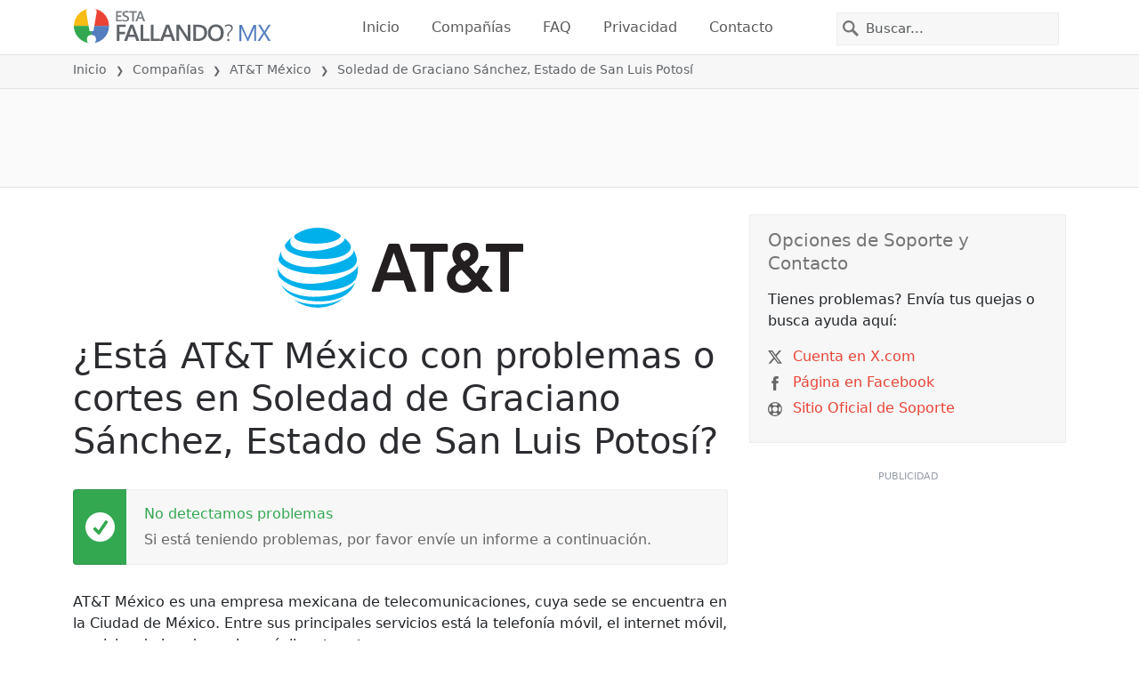

--- FILE ---
content_type: image/svg+xml
request_url: https://itsdcdn.com/charts/doughnut/45.svg
body_size: -70
content:
<svg xmlns="http://www.w3.org/2000/svg" viewBox="0 0 88 88"><path d="M44 0a44 44 0 0 1 13.6 85.8l-1.6-5A38.7 38.7 0 0 0 44 5.3Zm0 0" fill="#e94334"/><path d="M57.6 85.8A44 44 0 1 1 44 0v5.3a38.7 38.7 0 1 0 12 75.5Zm0 0" fill="#dcdcdc"/><path d="m23.2 36-6.7 10.5h6.7Zm-.7-2.3h3.4v12.8h2.8v2.2h-2.8v4.6h-2.7v-4.6h-8.9v-2.6Zm10.6 0h10.5v2.2h-8v4.8l2.3-.4q3.2 0 5.2 1.8t1.9 5-2 4.9a8 8 0 0 1-5.6 1.7 15 15 0 0 1-5.1-.8v-2.7a10 10 0 0 0 5.1 1.3q2.3 0 3.6-1.2t1.3-3.3-1.3-3.2-3.6-1.2a10 10 0 0 0-4.3 1Zm33.9 11a2 2 0 0 0-1.8 1q-.7.9-.7 2.7 0 1.7.7 2.7t1.8 1a2 2 0 0 0 1.8-1q.6-1 .6-2.7t-.6-2.7a2 2 0 0 0-1.8-1m0-1.7q2.1 0 3.3 1.5 1.2 1.4 1.2 3.9t-1.2 3.9-3.3 1.4-3.4-1.4-1.2-4 1.3-3.8T67 43m-13.6-8a2 2 0 0 0-1.8 1q-.6.9-.7 2.7 0 1.7.7 2.7t1.8 1a2 2 0 0 0 1.8-1q.6-1 .6-2.7t-.6-2.7a2 2 0 0 0-1.8-1m11.9-1.7h2.1L55.1 53.7H53Zm-12 0q2.2 0 3.4 1.5 1.2 1.4 1.2 3.9t-1.2 3.9-3.3 1.4-3.3-1.4-1.3-4 1.3-3.8 3.3-1.5m-40.3-5" fill="#555"/></svg>

--- FILE ---
content_type: image/svg+xml
request_url: https://itsdcdn.com/mx/charts/chartsvg/740/370/134137887000000000/39a4746d-1fa0-4848-953f-e9d019c80b8a/8583324.svg
body_size: 2519
content:
<?xml version="1.0" encoding="UTF-8"?><svg xmlns="http://www.w3.org/2000/svg" xmlns:xlink="http://www.w3.org/1999/xlink" viewBox="0 0 740 370" version="1.1"><defs><clipPath id="clip1"><path d="M51.9 162h666.4v152.8H51.9Zm0 0"/></clipPath><clipPath id="clip2"><path d="M50.9 134h668.4v181.8H50.9Zm0 0"/></clipPath><clipPath id="clip3"><path d="M51.4 300h667.4v15.3H51.4Zm0 0"/></clipPath><clipPath id="clip4"><path d="M50.9 286h668.4v29.8H50.9Zm0 0"/></clipPath></defs><g id="surface19124696"><path style="fill:none;stroke-width:1;stroke-linecap:butt;stroke-linejoin:miter;stroke:rgb(0%,0%,0%);stroke-opacity:0.0980392;stroke-miterlimit:10;" d="M52 314.5h666.3"/><path style="fill:none;stroke-width:1;stroke-linecap:butt;stroke-linejoin:miter;stroke:rgb(0%,0%,0%);stroke-opacity:0.0980392;stroke-miterlimit:10;" d="M43.9 314.5H51"/><path style="fill:none;stroke-width:1;stroke-linecap:butt;stroke-linejoin:miter;stroke:rgb(0%,0%,0%);stroke-opacity:0.0980392;stroke-miterlimit:10;" d="M52 162.5h666.3"/><path style="fill:none;stroke-width:1;stroke-linecap:butt;stroke-linejoin:miter;stroke:rgb(0%,0%,0%);stroke-opacity:0.0980392;stroke-miterlimit:10;" d="M43.9 162.5H51"/><path style="fill:none;stroke-width:1;stroke-linecap:butt;stroke-linejoin:miter;stroke:rgb(0%,0%,0%);stroke-opacity:0.0980392;stroke-miterlimit:10;" d="M52 10.5h666.3"/><path style="fill:none;stroke-width:1;stroke-linecap:butt;stroke-linejoin:miter;stroke:rgb(0%,0%,0%);stroke-opacity:0.0980392;stroke-miterlimit:10;" d="M43.9 10.5H51"/><path style=" stroke:none;fill-rule:nonzero;fill:rgb(46.666667%,46.666667%,46.666667%);fill-opacity:1;" d="M6.8 211.5v-1.7l8-4.2h-8v-1.3h9.5v1.8l-8 4.2h8v1.2Zm3.2-12.4q0 .9.7 1.5.8.5 2 .5 1.4 0 2-.5.9-.6.8-1.5t-.7-1.5q-.8-.5-2-.5-1.4 0-2 .5-.8.6-.8 1.5m-1 0a3 3 0 0 1 1-2.4 4 4 0 0 1 2.8-.9 4 4 0 0 1 2.7.9 3 3 0 0 1 1 2.4 3 3 0 0 1-1 2.4 4 4 0 0 1-2.7.9 4 4 0 0 1-2.8-.9 3 3 0 0 1-1-2.4m5.7-5.1v-1.4h1.6v1.4Zm-4.4-12.8H6.4V180h9.9v1.2h-1q.6.3.9 1 .3.4.3 1.3 0 1.2-1 2t-2.7.9-2.7-.8q-1-.9-1-2.1 0-.8.2-1.4t1-1m2.5 4q1.2 0 2-.6.7-.5.7-1.4t-.7-1.5-2-.5q-1.4 0-2 .5-.8.6-.8 1.5t.7 1.4q.8.6 2 .6m-.3-13.7h.5v5.4q1.2 0 1.9-.7t.6-1.8a5 5 0 0 0-.7-2.6H16a7 7 0 0 1 .6 2.6q0 1.7-1 2.7t-2.7 1a4 4 0 0 1-2.7-1q-1-.9-1-2.5 0-1.5.8-2.2 1-.9 2.6-.9m-.4 1.2q-.9 0-1.5.5t-.6 1.4q0 1 .6 1.6t1.5.7Zm-1.8-11.3-.2.4v.5q0 1 .6 1.5t1.9.5h3.7v1.2H9.2v-1.2h1.1q-.7-.3-1-1L9 162v-.6Zm2.2-7h.5v5.3q1.2 0 1.9-.7t.6-1.8a5 5 0 0 0-.7-2.6H16a7 7 0 0 1 .6 2.6q0 1.7-1 2.7t-2.7 1a4 4 0 0 1-2.7-1q-1-.8-1-2.5 0-1.5.8-2.2 1-.9 2.6-.9m-.4 1.1q-.9 0-1.5.6t-.6 1.3q0 1 .6 1.6t1.5.7Zm3.1-4.2H19v1.2H9.2v-1.2h1q-.6-.3-.9-1-.3-.5-.3-1.3 0-1.2 1-2t2.8-.9 2.7.8q1 .9 1 2.1 0 .8-.3 1.4t-1 .9m-2.4-4q-1.4 0-2 .6-.8.5-.8 1.4t.7 1.5q.8.5 2 .5 1.4 0 2-.5.9-.6.8-1.5t-.7-1.4q-.8-.6-2-.6m-2.8-5.9q0 .9.7 1.5.8.6 2 .5 1.4 0 2-.5.9-.5.8-1.5 0-.8-.7-1.5-.8-.5-2-.5-1.4 0-2 .5-.8.6-.8 1.5m-1 0a3 3 0 0 1 1-2.4 4 4 0 0 1 2.8-.9 4 4 0 0 1 2.7 1 3 3 0 0 1 1 2.3 3 3 0 0 1-1 2.4 4 4 0 0 1-2.7.9 4 4 0 0 1-2.8-.9 3 3 0 0 1-1-2.4m1.3-9.3-.2.4v.5q0 1 .6 1.6.6.5 1.9.5h3.7v1.2H9.2V135h1.1q-.7-.4-1-1l-.3-1.4v-.6Zm-3.1-2.4h2v-2.4h.9v2.4H14q.9 0 1-.2.3-.3.3-1v-1.2h1v1.2q0 1.4-.5 1.9t-1.8.5H10v.9h-1v-.9h-2Zm5.3-10h.5v5.4q1.2 0 1.9-.8.6-.6.6-1.8a5 5 0 0 0-.7-2.5H16a7 7 0 0 1 .6 2.6q0 1.6-1 2.7-1 1-2.7 1a4 4 0 0 1-2.7-1q-1-.9-1-2.5 0-1.5.8-2.3 1-.8 2.6-.8m-.4 1.2q-.9 0-1.5.5t-.6 1.4q0 1 .6 1.6.5.5 1.5.6Zm-2.7-7.6h1.1a5 5 0 0 0-.5 2q0 1 .3 1.4t.8.4q.4 0 .6-.3.3-.3.4-1.2l.1-.4q.3-1.4.8-1.8.5-.6 1.3-.5 1 0 1.6.7.6.9.6 2.2a7 7 0 0 1-.5 2.5h-1.2q.4-.7.5-1.3.2-.6.2-1.2 0-.9-.3-1.3a1 1 0 0 0-.8-.4q-.4 0-.7.3t-.5 1.4v.4q-.3 1-.8 1.6-.4.5-1.3.5t-1.5-.7q-.6-.8-.6-2zm-5.2 99.5"/><path style="fill:none;stroke-width:1;stroke-linecap:butt;stroke-linejoin:miter;stroke:rgb(0%,0%,0%);stroke-opacity:0.0980392;stroke-miterlimit:10;" d="M51.5 10.8V314"/><path style="fill:none;stroke-width:1;stroke-linecap:butt;stroke-linejoin:miter;stroke:rgb(0%,0%,0%);stroke-opacity:0.0980392;stroke-miterlimit:10;" d="M51.5 315v7.8"/><path style="fill:none;stroke-width:1;stroke-linecap:butt;stroke-linejoin:miter;stroke:rgb(0%,0%,0%);stroke-opacity:0.0980392;stroke-miterlimit:10;" d="M162.5 10.8V314"/><path style="fill:none;stroke-width:1;stroke-linecap:butt;stroke-linejoin:miter;stroke:rgb(0%,0%,0%);stroke-opacity:0.0980392;stroke-miterlimit:10;" d="M162.5 315v7.8"/><path style="fill:none;stroke-width:1;stroke-linecap:butt;stroke-linejoin:miter;stroke:rgb(0%,0%,0%);stroke-opacity:0.0980392;stroke-miterlimit:10;" d="M274.5 10.8V314"/><path style="fill:none;stroke-width:1;stroke-linecap:butt;stroke-linejoin:miter;stroke:rgb(0%,0%,0%);stroke-opacity:0.0980392;stroke-miterlimit:10;" d="M274.5 315v7.8"/><path style="fill:none;stroke-width:1;stroke-linecap:butt;stroke-linejoin:miter;stroke:rgb(0%,0%,0%);stroke-opacity:0.0980392;stroke-miterlimit:10;" d="M385.5 10.8V314"/><path style="fill:none;stroke-width:1;stroke-linecap:butt;stroke-linejoin:miter;stroke:rgb(0%,0%,0%);stroke-opacity:0.0980392;stroke-miterlimit:10;" d="M385.5 315v7.8"/><path style="fill:none;stroke-width:1;stroke-linecap:butt;stroke-linejoin:miter;stroke:rgb(0%,0%,0%);stroke-opacity:0.0980392;stroke-miterlimit:10;" d="M496.5 10.8V314"/><path style="fill:none;stroke-width:1;stroke-linecap:butt;stroke-linejoin:miter;stroke:rgb(0%,0%,0%);stroke-opacity:0.0980392;stroke-miterlimit:10;" d="M496.5 315v7.8"/><path style="fill:none;stroke-width:1;stroke-linecap:butt;stroke-linejoin:miter;stroke:rgb(0%,0%,0%);stroke-opacity:0.0980392;stroke-miterlimit:10;" d="M607.5 10.8V314"/><path style="fill:none;stroke-width:1;stroke-linecap:butt;stroke-linejoin:miter;stroke:rgb(0%,0%,0%);stroke-opacity:0.0980392;stroke-miterlimit:10;" d="M607.5 315v7.8"/><path style="fill:none;stroke-width:1;stroke-linecap:butt;stroke-linejoin:miter;stroke:rgb(0%,0%,0%);stroke-opacity:0.0980392;stroke-miterlimit:10;" d="M718.5 10.8V314"/><path style="fill:none;stroke-width:1;stroke-linecap:butt;stroke-linejoin:miter;stroke:rgb(0%,0%,0%);stroke-opacity:0.0980392;stroke-miterlimit:10;" d="M718.5 315v7.8"/><path style=" stroke:none;fill-rule:nonzero;fill:rgb(46.666667%,46.666667%,46.666667%);fill-opacity:1;" d="M327.4 353.2h1.2v4h4.7v-4h1.3v9.5h-1.3v-4.5h-4.7v4.5h-1.2Zm12.4 3.2q-.8 0-1.5.7-.5.8-.5 2 0 1.4.5 2 .6.8 1.5.8t1.5-.7q.5-.8.5-2 0-1.4-.5-2-.6-.8-1.5-.8m0-1q1.5 0 2.4 1t.9 2.8a4 4 0 0 1-.9 2.7 3 3 0 0 1-2.4 1 3 3 0 0 1-2.4-1 4 4 0 0 1-.8-2.7q0-1.8.8-2.8a3 3 0 0 1 2.4-1m9.3 1.3-.4-.2h-.5q-1 0-1.5.6t-.5 1.8v3.8H345v-7.1h1.2v1.1q.3-.6 1-1l1.3-.3h.6Zm4.5 2.4q-1.4 0-2 .3-.5.4-.5 1.2 0 .6.4 1 .4.3 1.1.3a2 2 0 0 0 1.6-.7q.6-.6.6-1.8v-.3Zm2.3-.5v4.1h-1.1v-1q-.4.6-1 .9t-1.5.3q-1 0-1.7-.6t-.7-1.7q0-1.2.8-1.8a4 4 0 0 1 2.4-.6h1.7v-.1q0-.8-.6-1.2-.4-.5-1.5-.5a5 5 0 0 0-2.3.6v-1a8 8 0 0 1 2.5-.6q1.5 0 2.3.8t.7 2.4m11.2-2v-3.8h1.2v9.9h-1.2v-1q-.3.6-.9.9t-1.3.3q-1.4 0-2.1-1-.9-1-.8-2.7t.8-2.8 2-1q.9 0 1.4.3.6.3 1 1m-4 2.6q0 1.2.6 2 .5.7 1.4.7 1 0 1.5-.7.6-.8.5-2 0-1.5-.5-2-.4-.8-1.5-.8-.9 0-1.4.7-.6.8-.5 2m13.7-.3v.5h-5.4q0 1.2.7 1.9t1.9.6a5 5 0 0 0 2.5-.7v1.1a7 7 0 0 1-2.6.6q-1.7 0-2.7-1t-1-2.7q0-1.6 1-2.8.9-1 2.5-1 1.4 0 2.3 1t.8 2.5m-1.2-.4q0-.9-.5-1.5t-1.4-.6q-1 0-1.6.6-.6.4-.6 1.5Zm3.1-5.7h1.2v9.9h-1.2Zm12.4 3.9v-3.9h1.2v9.9h-1.2v-1q-.3.6-.9.9t-1.3.3q-1.4 0-2.1-1-.9-1-.8-2.7t.8-2.8 2-1q.9 0 1.4.3.6.3 1 1m-4 2.5q0 1.2.6 2 .5.7 1.4.7 1 0 1.5-.7.5-.8.5-2 0-1.5-.5-2-.5-.8-1.5-.8t-1.4.7q-.5.8-.5 2m9-6.9h1.3l-2 2.4h-1Zm-1.4 3.3h1.2v7.1h-1.2Zm6.9 3.5q-1.4 0-2 .3-.5.4-.5 1.2-.1.6.4 1 .4.3 1 .3a2 2 0 0 0 1.6-.7q.6-.6.6-1.8v-.3Zm2.3-.5v4.1h-1.2v-1q-.4.6-1 .9t-1.4.3q-1.2 0-1.8-.6t-.6-1.7q0-1.2.8-1.8a4 4 0 0 1 2.4-.6h1.6v-.1q0-.8-.5-1.2-.6-.5-1.5-.5a5 5 0 0 0-2.3.6v-1l2.4-.6q1.5 0 2.3.8t.8 2.4m9.3-5.8q-.8 1.5-1.2 3a10 10 0 0 0 0 5.7q.4 1.5 1.2 3h-1q-1-1.5-1.4-3a9 9 0 0 1 0-5.7q.5-1.5 1.4-3Zm9.4 1.1v1.4q-.6-.6-1.4-.9l-1.5-.3q-1.6 0-2.5 1t-.9 2.9.9 2.8 2.5 1q.8 0 1.6-.3.6-.3 1.3-.9v1.4a5 5 0 0 1-3 .9q-2 0-3.4-1.3a5 5 0 0 1-1.2-3.6 5 5 0 0 1 1.2-3.6q1.3-1.4 3.4-1.4a5 5 0 0 1 3 1m7.7-.4v1.3l-1.4-.5q-.6-.2-1.2-.2-1 0-1.7.4-.5.4-.5 1.2 0 .6.4 1l1.4.4.8.2a4 4 0 0 1 2 1q.8.6.8 1.8 0 1.4-1 2-.9.9-2.7.8-.6 0-1.4-.2-.7 0-1.6-.4V361q.8.4 1.6.6.8.3 1.4.2a3 3 0 0 0 1.7-.4q.6-.4.6-1.2t-.4-1.1l-1.4-.6-.8-.2q-1.5-.1-2-.9-.7-.6-.7-1.6 0-1.3.9-2 .9-.8 2.4-.8.8 0 1.4.2zm1.3-.3h8v1.1h-3.4v8.4h-1.3v-8.4h-3.3Zm9-.4h1q1 1.5 1.4 3a9 9 0 0 1 0 5.7q-.5 1.5-1.4 3h-1q.8-1.5 1.2-3a10 10 0 0 0 0-5.8q-.4-1.4-1.2-2.9M326 350.6"/><path style="fill:none;stroke-width:1;stroke-linecap:butt;stroke-linejoin:miter;stroke:rgb(0%,0%,0%);stroke-opacity:0.0980392;stroke-miterlimit:10;" d="M51.5 10v305"/><path style=" stroke:none;fill-rule:nonzero;fill:rgb(40%,40%,40%);fill-opacity:1;" d="M33.5 166.2h2V159l-2.2.4v-1.1l2.3-.5h1.3v8.4h2v1.1h-5.4Zm-1.6-11"/><path style=" stroke:none;fill-rule:nonzero;fill:rgb(40%,40%,40%);fill-opacity:1;" d="M34.4 14.2h4.4v1.1h-6v-1l3.6-3.7.8-1.2q.3-.5.3-1 0-.8-.5-1.2a2 2 0 0 0-1.4-.5l-1.3.2-1.4.7V6.3l2.7-.7q1.5 0 2.3.8.9.7.9 2 0 .5-.2 1l-.8 1.3zm-2.5-11"/><path style="fill:none;stroke-width:1;stroke-linecap:butt;stroke-linejoin:miter;stroke:rgb(0%,0%,0%);stroke-opacity:0.0980392;stroke-miterlimit:10;" d="M51 314.5h668"/><path style=" stroke:none;fill-rule:nonzero;fill:rgb(40%,40%,40%);fill-opacity:1;" d="M37 329.5q-1 0-1.5 1t-.5 2.9.5 2.9q.4 1 1.5 1 1 0 1.5-1t.5-3q0-1.8-.5-2.9t-1.5-1m0-1q1.6 0 2.4 1.2.9 1.3.9 3.7t-.9 3.6-2.4 1.3-2.4-1.3q-.9-1.2-.9-3.6t.9-3.7 2.4-1.3m9.4 4.5q.9.2 1.5.8t.5 1.6q0 1.4-1 2.1t-2.7.8l-1.3-.1-1.3-.4v-1.2a5 5 0 0 0 2.5.6 3 3 0 0 0 1.9-.5q.6-.4.6-1.3t-.6-1.4-1.6-.4h-1.1v-1h1.1q1 0 1.5-.5t.5-1-.5-1.2-1.5-.4a7 7 0 0 0-2.5.5V329l2.6-.5q1.5 0 2.3.7.9.7.9 1.8 0 .8-.5 1.3t-1.3.8m4.5 3.5h1.4v1.6h-1.4Zm0-5.1h1.4v1.6h-1.4Zm7-2q-.9 0-1.5 1t-.5 3 .5 2.9q.6 1 1.5 1t1.5-1q.5-1 .5-3 0-1.8-.5-2.9t-1.5-1m0-1q1.5 0 2.5 1.3.8 1.3.8 3.7t-.8 3.6-2.5 1.3-2.4-1.3-.8-3.6.8-3.7 2.4-1.3m8.3 1q-1 0-1.5 1t-.5 3 .5 2.9q.4 1 1.5 1 1 0 1.5-1t.5-3q0-1.8-.5-2.9t-1.5-1m0-1q1.6 0 2.4 1.3.9 1.3.9 3.7t-.9 3.6-2.4 1.3-2.4-1.3q-.9-1.2-.9-3.6t.9-3.7 2.4-1.3M32.9 326"/><path style=" stroke:none;fill-rule:nonzero;fill:rgb(40%,40%,40%);fill-opacity:1;" d="M148 329.5q-.8 0-1.4 1t-.5 2.9q0 1.9.5 2.9t1.5 1 1.5-1q.5-1 .5-3 0-1.8-.5-2.9t-1.5-1m0-1q1.7 0 2.5 1.2.8 1.3.8 3.7t-.8 3.6-2.4 1.3-2.5-1.3-.8-3.6.8-3.7 2.5-1.3m5.3.1h6v.6L156 338h-1.3l3.2-8.4h-4.5Zm8.7 7.9h1.3v1.6H162Zm0-5.1h1.3v1.6H162Zm7-2q-1 0-1.5 1t-.5 3 .5 2.9 1.5 1 1.5-1 .5-3q0-1.8-.5-2.9t-1.5-1m0-1q1.6 0 2.4 1.3.9 1.3.9 3.7t-.9 3.6-2.4 1.3-2.4-1.3q-.9-1.2-.9-3.6t.9-3.7 2.4-1.3m8.3 1q-1 0-1.5 1t-.5 3 .5 2.9 1.5 1 1.5-1 .5-3q0-1.8-.5-2.9t-1.5-1m0-1q1.5 0 2.4 1.3t.8 3.7-.8 3.6q-.9 1.3-2.4 1.3-1.7 0-2.5-1.3-.8-1.2-.8-3.6t.8-3.7 2.5-1.3m-33.4-2.4"/><path style=" stroke:none;fill-rule:nonzero;fill:rgb(40%,40%,40%);fill-opacity:1;" d="M256.6 337h2.1v-7.2l-2.3.4v-1.1l2.3-.5h1.3v8.4h2v1.1h-5.4Zm8.3 0h2v-7.2l-2.2.4v-1.1l2.3-.5h1.3v8.4h2v1.1H265Zm8.2-.5h1.3v1.6h-1.3Zm0-5.1h1.3v1.6h-1.3Zm7-2q-1 0-1.5 1t-.5 3 .5 2.9q.4 1 1.5 1 .9 0 1.5-1t.5-3q0-1.8-.5-2.9t-1.5-1m0-1q1.5 0 2.4 1.3t.8 3.7-.8 3.6q-.9 1.3-2.4 1.3-1.7 0-2.5-1.3-.8-1.2-.8-3.6t.8-3.7 2.5-1.3m8.2 1q-.9 0-1.5 1t-.5 3 .5 2.9q.6 1 1.5 1t1.5-1q.5-1 .5-3 0-1.8-.5-2.9t-1.5-1m0-1q1.5 0 2.5 1.3.8 1.3.8 3.7t-.8 3.6-2.5 1.3-2.4-1.3-.8-3.6.8-3.7 2.4-1.3M255 326"/><path style=" stroke:none;fill-rule:nonzero;fill:rgb(40%,40%,40%);fill-opacity:1;" d="M367.7 337h2v-7.2l-2.2.4v-1.1l2.3-.5h1.3v8.4h2v1.1h-5.4Zm8-8.4h5v1.1H377v2.3l1.1-.2q1.6 0 2.5 1a3 3 0 0 1 1 2.3 3 3 0 0 1-1 2.3 4 4 0 0 1-2.7.9l-1.2-.1-1.3-.3v-1.3a5 5 0 0 0 2.5.6q1 0 1.8-.6.6-.6.6-1.5a2 2 0 0 0-.6-1.6q-.7-.6-1.8-.6l-1 .1-1 .4Zm8.4 7.9h1.4v1.6H384Zm0-5.1h1.4v1.6H384Zm7-2q-.9 0-1.5 1t-.5 3 .5 2.9q.6 1 1.5 1t1.5-1q.5-1 .5-3 0-1.8-.5-2.9t-1.5-1m0-1q1.6 0 2.5 1.3t.8 3.7-.8 3.6-2.5 1.3-2.4-1.3-.8-3.6.8-3.7 2.4-1.3m8.3 1q-1 0-1.5 1t-.5 3 .5 2.9q.4 1 1.5 1 1 0 1.5-1t.5-3q0-1.8-.5-2.9t-1.5-1m0-1q1.6 0 2.4 1.3.9 1.3.9 3.7t-.9 3.6-2.4 1.3-2.4-1.3q-.9-1.2-.9-3.6t.9-3.7 2.4-1.3M366 326"/><path style=" stroke:none;fill-rule:nonzero;fill:rgb(40%,40%,40%);fill-opacity:1;" d="M478.7 337h2.1v-7.2l-2.2.4v-1.1l2.2-.5h1.3v8.4h2.1v1.1h-5.5Zm8.1.9v-1.2l2 .5q1.2 0 2-.8.6-1 .7-2.6l-1 .8q-.4.3-1.2.3a3 3 0 0 1-2.3-.9q-.8-.8-.8-2.3t.9-2.4a3 3 0 0 1 2.3-.9q1.6 0 2.5 1.3t.9 3.7-1.1 3.6-2.9 1.3zm2.6-4q.9 0 1.4-.6t.5-1.6-.6-1.6q-.4-.6-1.3-.6t-1.4.6-.5 1.6.5 1.6 1.4.6m5.8 2.6h1.3v1.6h-1.3Zm0-5.1h1.3v1.6h-1.3Zm7-2q-1 0-1.5 1t-.5 3 .5 2.9q.4 1 1.5 1 .9 0 1.5-1t.5-3q0-1.8-.5-2.9t-1.5-1m0-1q1.6 0 2.4 1.3.9 1.3.9 3.7t-.9 3.6-2.4 1.3-2.4-1.3q-.9-1.2-.9-3.6t.9-3.7 2.4-1.3m8.3 1q-1 0-1.5 1t-.5 3 .5 2.9 1.5 1 1.5-1 .5-3q0-1.8-.5-2.9t-1.5-1m0-1q1.5 0 2.4 1.3t.8 3.7-.8 3.6q-.9 1.3-2.4 1.3-1.7 0-2.5-1.3-.8-1.2-.8-3.6t.8-3.7 2.5-1.3M477 326"/><path style=" stroke:none;fill-rule:nonzero;fill:rgb(40%,40%,40%);fill-opacity:1;" d="M590.7 337h4.5v1.1h-6v-1l3.5-3.7.9-1.2.2-1q0-.7-.5-1.2a2 2 0 0 0-1.4-.5l-1.3.2-1.4.7V329l2.7-.7q1.5 0 2.4.8.8.7.8 2 0 .6-.2 1-.2.6-.8 1.3zm11-4q1 .2 1.5.8t.5 1.6q0 1.4-1 2.1t-2.7.8l-1.2-.1-1.3-.4v-1.2a5 5 0 0 0 2.5.6 3 3 0 0 0 1.8-.5q.6-.4.6-1.3t-.6-1.4-1.6-.4h-1.1v-1h1.2q.9 0 1.4-.5t.5-1-.5-1.2-1.5-.4a7 7 0 0 0-2.4.5V329l2.5-.5q1.5 0 2.3.7.9.7.9 1.8 0 .8-.5 1.3t-1.2.8m4.6 3.5h1.3v1.6h-1.3Zm0-5.1h1.3v1.6h-1.3Zm7-2q-1 0-1.5 1t-.5 3 .5 2.9q.4 1 1.5 1 .9 0 1.5-1t.5-3q0-1.8-.5-2.9t-1.5-1m0-1q1.5 0 2.4 1.3t.8 3.7-.8 3.6q-.9 1.3-2.5 1.3-1.5 0-2.4-1.3-.8-1.2-.8-3.6t.8-3.7 2.5-1.3m8.2 1q-.9 0-1.5 1t-.5 3 .5 2.9q.6 1 1.5 1t1.5-1 .5-3q0-1.8-.5-2.9t-1.5-1m0-1q1.6 0 2.5 1.3t.8 3.7-.8 3.6-2.5 1.3-2.4-1.3-.8-3.6.8-3.7 2.4-1.3m-33.3-2.4"/><path style=" stroke:none;fill-rule:nonzero;fill:rgb(40%,40%,40%);fill-opacity:1;" d="M703.4 329.5q-1 0-1.5 1t-.5 2.9.5 2.9q.4 1 1.5 1 1 0 1.5-1t.5-3q0-1.8-.5-2.9t-1.5-1m0-1q1.6 0 2.4 1.2.9 1.3.9 3.7t-.9 3.6-2.4 1.3-2.4-1.3q-.9-1.2-.9-3.6t.9-3.7 2.4-1.3m9.4 4.5q.9.2 1.5.8t.5 1.6q0 1.4-1 2.1t-2.7.8l-1.3-.1-1.3-.4v-1.2a5 5 0 0 0 2.5.6 3 3 0 0 0 1.9-.5q.6-.4.6-1.3t-.6-1.4-1.6-.4h-1.1v-1h1.1q1 0 1.5-.5t.5-1-.5-1.2-1.5-.4a7 7 0 0 0-2.5.5V329l2.6-.5q1.5 0 2.3.7.9.7.9 1.8 0 .8-.5 1.3t-1.3.8m4.5 3.5h1.4v1.6h-1.4Zm0-5.1h1.4v1.6h-1.4Zm7-2q-.9 0-1.5 1t-.5 3 .5 2.9q.6 1 1.5 1t1.5-1q.5-1 .5-3 0-1.8-.5-2.9t-1.5-1m0-1q1.6 0 2.5 1.3t.8 3.7-.8 3.6-2.5 1.3-2.4-1.3-.8-3.6.8-3.7 2.4-1.3m8.3 1q-1 0-1.5 1t-.5 3 .5 2.9q.4 1 1.5 1 .9 0 1.5-1t.5-3q0-1.8-.5-2.9t-1.5-1m0-1q1.6 0 2.4 1.3.9 1.3.9 3.7t-.9 3.6-2.4 1.3-2.4-1.3q-.9-1.2-.9-3.6t.9-3.7 2.4-1.3m-33.3-2.4"/><g clip-path="url(#clip1)" clip-rule="nonzero"><path style=" stroke:none;fill-rule:nonzero;fill:rgb(9.803922%,43.137255%,67.843137%);fill-opacity:0.647059;" d="M51.9 314.8h83.3c5.2-43 6.4-152 9.2-152s4 109 9.3 152H274c5.2-43 6.5-152 9.3-152 2.7 0 4 109 9.2 152h74.1c5.2-43 6.4-152 9.2-152s6.5 152 9.3 152c2.7 0 6.4-152 9.2-152s4 109 9.3 152h64.8c5.2-43 6.4-152 9.2-152s4 109 9.3 152h92.5c5.3-43 6.5-152 9.3-152s4 109 9.2 152h120.4Zm0 0"/></g><g clip-path="url(#clip2)" clip-rule="nonzero"><path style="fill:none;stroke-width:2;stroke-linecap:butt;stroke-linejoin:miter;stroke:rgb(32.941176%,49.019608%,74.901961%);stroke-opacity:1;stroke-miterlimit:10;" d="M51.9 314.8h83.3c5.2-43 6.4-152 9.2-152s4 109 9.3 152H274c5.2-43 6.5-152 9.3-152 2.7 0 4 109 9.2 152h74.1c5.2-43 6.4-152 9.2-152s6.5 152 9.3 152c2.7 0 6.4-152 9.2-152s4 109 9.3 152h64.8c5.2-43 6.4-152 9.2-152s4 109 9.3 152h92.5c5.3-43 6.5-152 9.3-152s4 109 9.2 152h120.4"/></g><g clip-path="url(#clip3)" clip-rule="nonzero"><path style="fill:none;stroke-width:1;stroke-linecap:butt;stroke-linejoin:miter;stroke:rgb(15.294118%,68.235294%,37.647059%);stroke-opacity:1;stroke-miterlimit:10;" d="M51.9 314.8h666.4"/></g><g clip-path="url(#clip4)" clip-rule="nonzero"><path style="fill:none;stroke-width:2;stroke-linecap:butt;stroke-linejoin:miter;stroke:rgb(91.764706%,26.27451%,20.784314%);stroke-opacity:1;stroke-dasharray:10,5;stroke-miterlimit:10;" d="M51.9 314.8h666.4"/></g></g></svg>

--- FILE ---
content_type: image/svg+xml
request_url: https://itsdcdn.com/resources/services/logosvg/202007080721/att-mexico.svg
body_size: 635
content:
<svg xmlns="http://www.w3.org/2000/svg" viewBox="0 280.8 612 199.8" xml:space="preserve"><path fill="#231F20" d="M557.5 440.7a3.2 3.2 0 0 1-3.3-3v-96.9h-32.8a3.2 3.2 0 0 1-3.3-3v-13.6a3.1 3.1 0 0 1 3-3.3h87.6a3.2 3.2 0 0 1 3.3 3v13.6a3.2 3.2 0 0 1-3 3.3h-33.1v96.6a3.1 3.1 0 0 1-3 3.3h-15.4zm-251.2-48.2-17.2-49.4-17.4 49.4h34.6zm38.2 44.4c.6 1.4.1 3-1.3 3.6l-1.2.3h-15.5c-2 .1-3.8-1.2-4.3-3.1l-8.8-25.4h-48.3l-8.8 25.4a4 4 0 0 1-4.3 3.1h-15a2.9 2.9 0 0 1-2.8-2.8l.2-1.1L275.1 324a4.1 4.1 0 0 1 4.3-3h20.1c2-.2 3.9 1.1 4.5 3l40.5 112.9m116.3-12.3c9.6 0 16-4.6 21.3-12.6l-24.3-26c-9.3 5.2-15.3 10.5-15.3 21 0 9.8 8 17.7 17.8 17.7l.5-.1m6.8-87.7c-7.8 0-12.2 4.9-12.2 11.5 0 5.1 2.7 9.6 8.8 16.2 10.6-6.1 15.1-9.9 15.1-16.5 0-6.1-3.9-11.2-11.7-11.2m66.4 99.7c2 2 .8 4.2-1.7 4.2h-19a6 6 0 0 1-5.5-2.6l-11.4-12.6a41.8 41.8 0 0 1-35.9 17.8c-21.9 0-39.1-13.2-39.1-35.8 0-17.4 9.3-26.6 23.4-34.4a36.7 36.7 0 0 1-10-23.7c0-18.6 13-31.3 32.6-31.3 20.1 0 32.3 11.8 32.3 29.4 0 15-10.8 23.4-22.2 29.6l16.8 18.1 9.4-16.5a5 5 0 0 1 4.9-2.7h14.5c2.4 0 3.8 1.7 2.2 4.2l-16.9 28.8 25.3 27.4m-149.3 4.3c1.7.1 3.2-1.2 3.3-3v-96.9h32.8c1.7.1 3.2-1.3 3.3-3v-13.6a3.1 3.1 0 0 0-3-3.3h-87.6a3.2 3.2 0 0 0-3.3 3v13.6a3.2 3.2 0 0 0 3 3.3H366v96.6a3.1 3.1 0 0 0 3 3.3h15.4z"/><path fill="#00B0EB" d="M38.8 459.6a100 100 0 0 0 127-4c-7.9 5.3-30.4 16.8-65.8 16.8-30.8 0-50.2-6.9-61.2-13-.2-.1-.3 0-.1.2m68 5.1c24.6 0 51.7-6.7 67.8-20 5-4.2 9.2-9.2 12.4-14.9 2.3-4 4.4-8.2 6.1-12.5 0-.2 0-.3-.2 0-15.1 22.1-58.6 35.9-103.6 35.9-31.8 0-66-10.2-79.4-29.6-.1-.2-.3-.1-.2.1 12.6 26.6 50.4 41 97.1 41m-26.8-44c-51.2 0-75.3-23.8-79.7-40.1a99 99 0 0 0 1.3 17.2c.9 3.3 2.6 6.3 5 8.8 12.4 12.9 43.3 31 96.8 31 72.9 0 89.6-24.3 93-32.3a74.5 74.5 0 0 0 3.6-24.7l-.1-5.4c0-.3-.2-.3-.2 0-3.6 19.5-65.9 45.5-119.7 45.5M9.6 337.8a108 108 0 0 0-7.2 20.7 7 7 0 0 0 .5 4.9c6.1 13 37.1 33.8 109.5 33.8 44.1 0 78.4-10.9 84-30.6 1.1-4.2 1-8.6-.2-12.7a88.2 88.2 0 0 0-6.8-17.3c.9 26-71.5 42.7-108.1 42.7-39.6 0-72.6-15.8-72.6-35.7a22.7 22.7 0 0 1 .9-5.8M166 305.9c.4.7.7 1.5.6 2.3 0 11.1-34 30.8-88.1 30.8-39.8 0-47.2-14.7-47.2-24.1a16 16 0 0 1 4.1-10.2 102.4 102.4 0 0 0-14.3 14.5 12.9 12.9 0 0 0-3.2 6.1c0 19.4 48.7 33.5 94.3 33.5 48.6 0 70.2-15.9 70.2-29.8 0-5-1.9-7.9-6.9-13.5-3-3.4-6.1-6.6-9.5-9.6-.2-.1-.3 0-.2.1m-14.7-11.1a100 100 0 0 0-103 .4c-4.4 2.7-7 4.9-7 7.8 0 8.4 19.7 17.5 54.7 17.5 34.6-.1 61.3-10 61.3-19.5 0-2.3-2-3.9-6.1-6.3"/></svg>

--- FILE ---
content_type: image/svg+xml
request_url: https://itsdcdn.com/charts/doughnut/28.svg
body_size: 70
content:
<svg xmlns="http://www.w3.org/2000/svg" viewBox="0 0 88 88"><path d="M44 0a44 44 0 0 1 43.2 52.2l-5.2-1a38.7 38.7 0 0 0-38-46Zm0 0" fill="#e94334"/><path d="M87.2 52.2A44 44 0 1 1 44 0v5.3a38.7 38.7 0 1 0 38 46Zm0 0" fill="#dcdcdc"/><path d="M18.2 51.1h9.3v2.2H15v-2.2l7.4-7.6q1.3-1.5 1.8-2.4.5-1 .5-2 0-1.6-1.1-2.6-1-1-2.9-1-1.2 0-2.6.5t-3 1.3v-2.7l3-1 2.6-.3q3 0 4.8 1.5a5 5 0 0 1 1.9 4.1q0 1.2-.5 2.3-.4 1.2-1.6 2.6L23.2 46zM38.8 44q-2 0-3 1t-1.1 2.8 1 2.8 3 1q2 0 3-1 1.2-1 1.2-2.8T41.8 45q-1.2-1-3-1M36 42.9q-1.7-.4-2.7-1.6t-1-2.9q0-2.4 1.7-3.7 1.8-1.4 4.7-1.4t4.6 1.4Q45 36 45 38.4q0 1.6-1 2.9t-2.7 1.6q2 .5 3 1.7 1 1.4 1.1 3.2 0 3-1.7 4.4-1.8 1.5-5 1.5t-5-1.5-1.8-4.4q0-1.8 1-3.2 1.2-1.2 3.1-1.7m-1-4.2a3 3 0 0 0 1 2.4q.9.8 2.7.8a4 4 0 0 0 2.6-.8 3 3 0 0 0 1-2.4 3 3 0 0 0-1-2.4 4 4 0 0 0-2.6-.9 4 4 0 0 0-2.7.9 3 3 0 0 0-1 2.4m31.9 6a2 2 0 0 0-1.8 1q-.7.9-.7 2.7 0 1.7.7 2.7t1.8 1a2 2 0 0 0 1.8-1q.6-1 .6-2.7t-.6-2.7a2 2 0 0 0-1.8-1m0-1.7q2.1 0 3.3 1.5 1.2 1.4 1.2 3.9t-1.2 3.9-3.3 1.4-3.4-1.4-1.2-4 1.3-3.8T67 43m-13.6-8a2 2 0 0 0-1.8 1q-.6.9-.7 2.7 0 1.7.7 2.7t1.8 1a2 2 0 0 0 1.8-1q.6-1 .6-2.7t-.6-2.7a2 2 0 0 0-1.8-1m11.9-1.7h2.1L55.1 53.7H53Zm-12 0q2.2 0 3.4 1.5 1.2 1.4 1.2 3.9t-1.2 3.9-3.3 1.4-3.3-1.4-1.3-4 1.3-3.8 3.3-1.5m-40.3-5" fill="#555"/></svg>